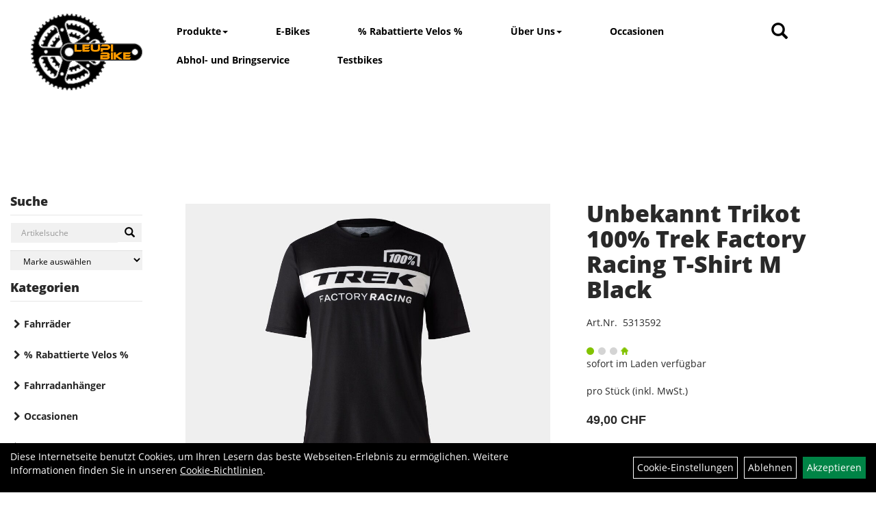

--- FILE ---
content_type: text/html; charset=utf-8
request_url: https://www.leupibike.ch/Unbekannt_Trikot_100_Trek_Factory_Racing_T-Shirt_M_Black.html
body_size: 6955
content:
<!DOCTYPE html>
<html xmlns="http://www.w3.org/1999/xhtml" xml:lang="de_DE">
<head>
	
	<link rel="apple-touch-icon-precomposed" href="layout/leupi_bike_portrait/img/app_icon_180x180.png" />
	<meta name="msapplication-TileImage" content="layout/leupi_bike_portrait/img/app_icon_270x270.png" />

	<title>Unbekannt Trikot 100% Trek Factory Racing T-Shirt M Black - LEUPI BIKE GmbH</title>
	<link rel="icon" href="layout/leupi_bike_portrait/favicon.ico" type="image/vnd.microsoft.icon">
	<meta http-equiv="X-UA-Compatible" content="IE=edge">
    <meta name="viewport" content="width=device-width, initial-scale=1">
	<base href="https://www.leupibike.ch/" />
	<link rel="canonical" href="https://www.leupibike.ch/_Trikot_100_Trek_Factory_Racing_T-Shirt_M_Black.html">	
	<meta http-equiv="content-type" content="text/html; charset=utf-8" />
	<meta name="author" content="LEUPI BIKE GmbH" />
	<meta name="publisher" content="LEUPI BIKE GmbH" />
	<meta name="copyright" content="LEUPI BIKE GmbH Copyright" />
	<meta name="keywords" content="Unbekannt, Trikot, 100%, Trek, Factory, Racing, T-Shirt, M, Black" />
	<meta name="description" content="Unbekannt Trikot 100% Trek Factory Racing T-Shirt M Black - T-Shirt aus der Profiteam-Kollektion, entwickelt für die Fahrer:innen des Trek Factory Ra" />
	<meta name="page-topic" content="Unbekannt Trikot 100% Trek Factory Racing T-Shirt M Black - T-Shirt aus der Profiteam-Kollektion, entwickelt für die Fahrer:innen des Trek Factory Ra" />
	<meta name="abstract" content="Unbekannt Trikot 100% Trek Factory Racing T-Shirt M Black - T-Shirt aus der Profiteam-Kollektion, entwickelt für die Fahrer:innen des Trek Factory Ra" />
	<meta name="classification" content="Unbekannt Trikot 100% Trek Factory Racing T-Shirt M Black - T-Shirt aus der Profiteam-Kollektion, entwickelt für die Fahrer:innen des Trek Factory Ra" />
	<meta name="audience" content="Alle" />
	<meta name="page-type" content="Homepage" />
	<meta name="robots" content="INDEX,FOLLOW" />	<meta http-equiv="expires" content="86400" /> <!-- 1 Tag -->
	<meta http-equiv="pragma" content="no-cache" />
	<meta http-equiv="cache-control" content="no-cache" />
	<meta http-equiv="Last-Modified" content="Wed, 21 Jan 2026 20:25:51 CET" /> <!-- heute -->
	<meta http-equiv="Content-language" content="de" />
		<link rel="stylesheet" type="text/css" href="layout/leupi_bike_portrait/css/bootstrap-3.3.6-dist/css/bootstrap.css" />
	<link rel="stylesheet" type="text/css" href="layout/leupi_bike_portrait/css/font-awesome-4.7.0/css/font-awesome.min.css" />
	<link rel="stylesheet" type="text/css" href="layout/leupi_bike_portrait/css/style.css" />
	<link rel="stylesheet" type="text/css" href="layout/leupi_bike_portrait/js/jquery-simplyscroll-2.0.05/jquery.simplyscroll.css" />
	<link rel="stylesheet" type="text/css" href="layout/leupi_bike_portrait/js/camera/css/camera.css" />
	 
	<link rel="shortcut icon" href="layout/leupi_bike_portrait/favicon.ico" type="image/x-icon" />
	<!--<link rel="stylesheet" type="text/css" href="js/fancybox/jquery.fancybox-1.3.4.css" media="screen" />-->


	<!--<link rel="stylesheet" type="text/css" href="bx_styles/bx_styles.css" />-->
	<!-- bxSlider CSS file -->
	<!--<link href="js/bxSlider_4.1.2/jquery.bxslider.css" rel="stylesheet" />
	<link href="css/style.css" rel="stylesheet" type="text/css" />-->

	<!-- HTML5 Shim and Respond.js IE8 support of HTML5 elements and media queries -->
	<!-- WARNING: Respond.js doesn't work if you view the page via file:// -->
	<!--[if lt IE 9]>
	  <script src="js/html5shiv.js"></script>
	  <script src="js/respond.min.js"></script>
	<![endif]-->
	<link rel="stylesheet" type="text/css" href="layout/leupi_bike_portrait/css/artikel.css" />
<link rel="stylesheet" type="text/css" href="layout/leupi_bike_portrait/js/fancybox-2.1.5/source/jquery.fancybox.css" />

	
</head>
<body>
	<div id="message"></div>
	<a href="#" class="backToTop"><i class="fa fa-chevron-up" aria-hidden="true"></i></a>
	<div class="modal fade" id="myModal">
	  <div class="modal-dialog modal-xlg">
		<div class="modal-content">
		  <div class="modal-header">
			<button type="button" class="close" data-dismiss="modal" aria-label="Schließen">&times;</button>
			<h4 class="modal-title"></h4>
		  </div>
		  <div class="modal-body clearfix">
		  </div>
		  <div class="modal-footer">
			<button type="button" class="btn btn-default" data-dismiss="modal">Close</button>
		  </div>
		</div><!-- /.modal-content -->
	  </div><!-- /.modal-dialog -->
	</div><!-- /.modal -->
	
<div class="container-fluid p0 row-offcanvas row-offcanvas-left">
	<div class="col-xs-12 p0" id="allaround">
		<div id="headerdiv" class="col-xs-12 pt20 pb20">
			<div id="headerlogo" class="pull-left col-xs-12 col-sm-5 col-md-4 col-lg-2">
				<a href="./" title="LEUPI BIKE GmbH">
					<img class="img-responsive" src="layout/leupi_bike_portrait/img/logo_leupi_bike.png" title="LEUPI BIKE GmbH" alt="LEUPI BIKE GmbH" />
				</a>
			</div>
			
			<div class=" col-xs-12 col-sm-5 col-md-3 col-lg-2 pull-right moreBox">
				<div class="visible-xs pull-left mt5">
					<!--<button type="button" id="toggleCanvasBtn" class="navbar-toggle btn btn-default pull-right collapsed" data-toggle="collapse" data-target="#collapsable-2">--><!--#collapsable-2,.navigation_unterkategorien_1-->
					<button type="button" id="toggleCanvasBtn" class="navbar-toggle btn btn-default pull-right collapsed" data-toggle="offcanvas" data-target="#sidebar"><!--#collapsable-2,.navigation_unterkategorien_1-->
						<span class="sr-only">Toggle navigation</span>
						<span class="icon-bar"></span>
						<span class="icon-bar"></span>
						<span class="icon-bar"></span>
					</button>
				</div>
				<div class="hidden-xs suchenBox">
					<a href="suche.php" name="Artikelsuche" aria-label="Artikelsuche"><span class="glyphicon glyphicon-search"></span></a>
					<div class="wrapper">
						<div class="dropdown">
							<div id="schnellsuche" class="col-xs-12 nopadding">
								
<div id="schnellsuche" class="col-xs-12 nopadding">
	<form method="get" action="suche.php" id="searchForm" accept-charset="UTF-8">
	<div class="input-group">
		<input value="" id="suchfeld" class="form-control" name="suchbegriff" type="text" placeholder="Artikelsuche" onfocus="this.form.suchbegriff.value = '';" />
		<span class="input-group-btn" >
			<button class="btn btn-default" type="button" onclick="submit();"><span class="glyphicon glyphicon-search"></span></button>
		</span>	
		<input name="beschr" value="1" type="hidden" />
	</div>
	</form>
	<div class="searchPreview col-xs-12 thumbnail"></div>
</div>							</div>
						</div>
					</div>
				</div>
				
												
								<div class="visible-xs col-xs-12 suchenboxXS p0">
					
<div id="schnellsuche" class="col-xs-12 nopadding">
	<form method="get" action="suche.php" id="searchForm" accept-charset="UTF-8">
	<div class="input-group">
		<input value="" id="suchfeld" class="form-control" name="suchbegriff" type="text" placeholder="Artikelsuche" onfocus="this.form.suchbegriff.value = '';" />
		<span class="input-group-btn" >
			<button class="btn btn-default" type="button" onclick="submit();"><span class="glyphicon glyphicon-search"></span></button>
		</span>	
		<input name="beschr" value="1" type="hidden" />
	</div>
	</form>
	<div class="searchPreview col-xs-12 thumbnail"></div>
</div>				</div>
			</div>
			<div class="col-xs-12 col-lg-8 p0">
				<div class="hidden-xs collapse navbar-collapse mt5" id="mdMainNav">
					<ul class="ul1 nav navbar-nav" role="list"><li class="dropdown cmsLink1 ">
									<a class="dropdown-toggle " data-toggle="dropdown"  href="" title="Produkte">Produkte<span class="caret"></span></a>
									<ul class="dropdown-menu cmsSubUl1" role="list"><li class=" ">
														<a class="" href="Fahrräder.html" title="Fahrräder">Fahrräder</a>
														</li><li class=" ">
														<a class="" href="_Rabattierte_Velos_.html" title="%Rabattierte Velos%">%Rabattierte Velos%</a>
														</li><li class=" ">
														<a class="" href="Occasionen.html" title="Occasionen">Occasionen</a>
														</li><li class=" ">
														<a class="" href="Fahrradanhänger.html" title="Fahrradanhänger">Fahrradanhänger</a>
														</li><li class=" ">
														<a class="" href="Fahrradzubehör.html" title="Fahrradzubehör">Fahrradzubehör</a>
														</li><li class=" ">
														<a class="" href="Fahrradteile.html" title="Fahrradteile">Fahrradteile</a>
														</li><li class=" ">
														<a class="" href="Bekleidung.html" title="Bekleidung">Bekleidung</a>
														</li></ul></li><li class="cmsLink1 ">
									<a class="" href="Fahrräder/E-Bikes.html" title="E-Bikes">E-Bikes</a>
									</li><li class="cmsLink1 ">
									<a class="" href="_Rabattierte_Velos_.html" title="% Rabattierte Velos %">% Rabattierte Velos %</a>
									</li><li class="dropdown cmsLink1 ">
									<a class="dropdown-toggle " data-toggle="dropdown"  href="" title="Über Uns">Über Uns<span class="caret"></span></a>
									<ul class="dropdown-menu cmsSubUl1" role="list"><li class="cmsSubLi1 ">
														<a class="cmsSubLink" href="https://www.leupibike.ch/Geschichte" title="Geschichte">Geschichte</a>
														</li><li class="cmsSubLi1 ">
														<a class="cmsSubLink" href="https://www.leupibike.ch/Unser_Team" title="Team">Team</a>
														</li><li class="cmsSubLi1 ">
														<a class="cmsSubLink" href="https://www.leupibike.ch/Öffnungszeiten" title="Öffnungszeiten">Öffnungszeiten</a>
														</li><li class="cmsSubLi1 ">
														<a class="" href="https://www.leupibike.ch/anfahrt.php" title="Anfahrt">Anfahrt</a>
														</li><li class="cmsSubLi1 ">
														<a class="" href="https://www.leupibike.ch/impressum.php" title="Impressum">Impressum</a>
														</li></ul></li><li class="cmsLink1 ">
									<a class="" href="Occasionen.html" title="Occasionen">Occasionen</a>
									</li><li class="cmsLink1 ">
									<a class="" href="https://www.leupibike.ch/Abhol-_und_Bringservice_vom_November_2025_-_Februar_2026" title="Abhol- und Bringservice">Abhol- und Bringservice</a>
									</li><li class="cmsLink1 ">
									<a class="" href="https://www.leupibike.ch/Testbikes_2025" title="Testbikes">Testbikes</a>
									</li></ul>				</div>
			</div>
		</div>
				
		
				<div id="maindiv" class="col-xs-12 mt120">
			<div id="navidiv" class="hidden-xs col-sm-4 col-md-3 col-lg-2 pl0">
				<span class="sideBarTitle">Suche</span>
				<div id="headersucher" class="col-xs-12">
					
<div id="schnellsuche" class="col-xs-12 nopadding">
	<form method="get" action="suche.php" id="searchForm" accept-charset="UTF-8">
	<div class="input-group">
		<input value="" id="suchfeld" class="form-control" name="suchbegriff" type="text" placeholder="Artikelsuche" onfocus="this.form.suchbegriff.value = '';" />
		<span class="input-group-btn" >
			<button class="btn btn-default" type="button" onclick="submit();"><span class="glyphicon glyphicon-search"></span></button>
		</span>	
		<input name="beschr" value="1" type="hidden" />
	</div>
	</form>
	<div class="searchPreview col-xs-12 thumbnail"></div>
</div>					
<div id="markendiv" class="boxstyle hidden-xs col-xs-12 p0">
<form method="get" action="hersteller.php" id="herstellerform">
<select aria-label="Marke auswählen" name="hersteller" onchange="if (this.value!=''){this.form.submit()}" class="form-control">
			<option value="">	Marke auswählen</option>
			<option value="Alpina">	Alpina	</option><option value="Basil">	Basil	</option><option value="Bell">	Bell	</option><option value="Bergamont%20">	Bergamont 	</option><option value="Bergstrom">	Bergstrom	</option><option value="Bontrager">	Bontrager	</option><option value="Cresta">	Cresta	</option><option value="Cube">	Cube	</option><option value="Diamant">	Diamant	</option><option value="Ducati%20">	Ducati 	</option><option value="Endura">	Endura	</option><option value="Ergotec">	Ergotec	</option><option value="Evoc">	Evoc	</option><option value="Flyer%20">	Flyer 	</option><option value="Fox">	Fox	</option><option value="Giro%20">	Giro 	</option><option value="KLICKfix">	KLICKfix	</option><option value="Orbea">	Orbea	</option><option value="Ortlieb">	Ortlieb	</option><option value="Pearl%20iZUMi">	Pearl iZUMi	</option><option value="Pirelli">	Pirelli	</option><option value="Pletscher">	Pletscher	</option><option value="Puky">	Puky	</option><option value="RaceFace">	RaceFace	</option><option value="Racktime">	Racktime	</option><option value="Rapha">	Rapha	</option><option value="Santini">	Santini	</option><option value="Shimano">	Shimano	</option><option value="Sigma">	Sigma	</option><option value="SKS">	SKS	</option><option value="Thule">	Thule	</option><option value="Tow%20Whee">	Tow Whee	</option><option value="Trek">	Trek	</option><option value="Unbekannt">	Unbekannt	</option><option value="Zefal">	Zefal	</option>
			</select>
</form>
</div>				</div>
				<span class="sideBarTitle">Kategorien</span>
				<ul class="col-xs-12 nav navbar-stacked Navi_mainkat"><li class="NaviItem_mainkat "><a class="mainlink" href="Fahrräder.html" title="Fahrräder - LEUPI BIKE GmbH">Fahrräder</a></li><li class="NaviItem_mainkat "><a class="mainlink" href="_Rabattierte_Velos_.html" title="% Rabattierte Velos % - LEUPI BIKE GmbH">% Rabattierte Velos %</a></li><li class="NaviItem_mainkat "><a class="mainlink" href="Fahrradanhänger.html" title="Fahrradanhänger - LEUPI BIKE GmbH">Fahrradanhänger</a></li><li class="NaviItem_mainkat "><a class="mainlink" href="Occasionen.html" title="Occasionen - LEUPI BIKE GmbH">Occasionen</a></li><li class="NaviItem_mainkat "><a class="mainlink" href="Fahrradzubehör.html" title="Fahrradzubehör - LEUPI BIKE GmbH">Fahrradzubehör</a></li><li class="NaviItem_mainkat "><a class="mainlink" href="Fahrradteile.html" title="Fahrradteile - LEUPI BIKE GmbH">Fahrradteile</a></li><li class="NaviItem_mainkatSelected "><a class="mainlinkselected" href="Bekleidung.html" title="Bekleidung - LEUPI BIKE GmbH">Bekleidung</a><ul class="Navi_subkat_1"><li class="NaviItem_subkat_1"><a class="" href="Bekleidung/Brillen.html" title="Brillen - LEUPI BIKE GmbH">Brillen</a></li><li class="NaviItem_subkat_1"><a class="" href="Bekleidung/Helme___Zubehör.html" title="Helme & Zubehör - LEUPI BIKE GmbH">Helme & Zubehör</a></li><li class="NaviItem_subkat_1"><a class="" href="Bekleidung/Shorts.html" title="Shorts - LEUPI BIKE GmbH">Shorts</a></li><li class="NaviItem_subkat_1"><a class="" href="Bekleidung/Hosen.html" title="Hosen - LEUPI BIKE GmbH">Hosen</a></li><li class="NaviItem_subkat_1"><a class="" href="Bekleidung/Jacken.html" title="Jacken - LEUPI BIKE GmbH">Jacken</a></li><li class="active NaviItem_subkatSelected_1"><a class="active selected_1" href="Bekleidung/Jerseys_Shirts.html" title="Jerseys & Shirts - LEUPI BIKE GmbH">Jerseys & Shirts</a><ul class="Navi_subkat_2"><li class="NaviItem_subkat_2"><a class="" href="Bekleidung/Jerseys_Shirts/Damen.html" title="Damen - LEUPI BIKE GmbH">Damen</a></li><li class="active NaviItem_subkatSelected_2"><a class="active selected_2 selectedKategorie" href="Bekleidung/Jerseys_Shirts/Herren.html" title="Herren - LEUPI BIKE GmbH">Herren</a></li></ul></li><li class="NaviItem_subkat_1"><a class="" href="Bekleidung/Kopfbedeckungen.html" title="Kopfbedeckungen - LEUPI BIKE GmbH">Kopfbedeckungen</a></li><li class="NaviItem_subkat_1"><a class="" href="Bekleidung/Schuhe.html" title="Schuhe - LEUPI BIKE GmbH">Schuhe</a></li><li class="NaviItem_subkat_1"><a class="" href="Bekleidung/Protektoren.html" title="Protektoren - LEUPI BIKE GmbH">Protektoren</a></li><li class="NaviItem_subkat_1"><a class="" href="Bekleidung/Freizeitbekleidung.html" title="Freizeitbekleidung - LEUPI BIKE GmbH">Freizeitbekleidung</a></li><li class="NaviItem_subkat_1"><a class="" href="Bekleidung/Trikots.html" title="Trikots - LEUPI BIKE GmbH">Trikots</a></li></ul></li></ul>			</div>
			
			<div id="inhaltdivstart" class="col-xs-12 col-sm-8 col-md-9 col-lg-10 p0">
					
				
<div id="artikel_inhalt" class="col-xs-12">
										
		<!--<h1 class="title"><a href="Bekleidung/Jerseys_Shirts/Herren.html">Herren</a></h1>-->
	
				
	
<div class="artikeldetaildiv col-xs-12 col-sm-12 col-md-12">
	
	<div class="artikeldetaildiv_top mt30 col-xs-12 nopadding thumbnail ">
		
		<div class="artikeldetaildiv_top_left col-xs-12 col-md-6 col-lg-7 thumbnail">
			<div class="col-xs-12">
				<a class="lightbox fancybox.image" href="getimage.php?artikelid=69425-5313592&size=xl&image=1" title="Unbekannt Trikot 100% Trek Factory Racing T-Shirt M Black">
					<img src="getimage.php?artikelid=69425-5313592&size=xl&image=1" title="Unbekannt Trikot 100% Trek Factory Racing T-Shirt M Black" alt="Unbekannt Trikot 100% Trek Factory Racing T-Shirt M Black" onError="this.onerror=null;this.src='layout/'leupi_bike_portrait/img/keinbild_1.jpg'"/>
				</a>
			</div>
			
			<div class="col-xs-12">
				<div class="minibilder col-xs-12 nopadding">
							
				
								
					
				
								
					
				
								
									
						<a class="lightbox fancybox.image" href="getimage.php?artikelid=69425-5313592&size=xl&image=2" title="Unbekannt Trikot 100% Trek Factory Racing T-Shirt M Black">
							<img src="getimage.php?artikelid=69425-5313592&size=m&image=2" title="Unbekannt Trikot 100% Trek Factory Racing T-Shirt M Black" alt="Unbekannt Trikot 100% Trek Factory Racing T-Shirt M Black" onError="this.onerror=null;this.src='layout/'leupi_bike_portrait/img/keinbild_1.jpg'" />
						</a>
					
				
				
								
					
				
				
				
			
				
			
			

				</div>
				<br />
				<div class="artikelhersteller text-center col-xs-12 nopadding"></div>
			</div>
			
		</div>
		<div class="col-xs-12 col-md-6 col-lg-5">
			<div class="artikeldetaildiv_top_right col-xs-12">
				<div class="productNewReduced"></div>
				<div id="msg69425-5313592"></div>
				<h1><a class="artikellink" href="_Trikot_100_Trek_Factory_Racing_T-Shirt_M_Black.html" title="Unbekannt Trikot 100% Trek Factory Racing T-Shirt M Black - LEUPI BIKE GmbH">Unbekannt Trikot 100% Trek Factory Racing T-Shirt M Black</a></h1>
				<span>Art.Nr.&nbsp; 5313592</span><br /><br />
				<div class="artikelampel col-xs-12 p0 mb20"><img src="https://www.leupibike.ch/layout/leupi_bike_portrait/img/ampel_haus.png" title="sofort im Laden verfügbar
" alt="sofort im Laden verfügbar
" /><br />	sofort im Laden verfügbar<br /></div>
				<br /><br />
				 pro Stück 
				(inkl. MwSt.)
				<br />
				<span class="siesparen"></span><br />				
				<span class="preisanzeige">49,00 CHF</span>
				
				<br />
				<form method="POST" action="/routing.php" id="artikel69425-5313592" class="mt20 p0 col-xs-12">
					<div class="warenkorbmenge input-group">
						
						
					</div>	
					<input name="kundenid" value="" type="hidden">
					<input name="artikel_id" value="69425-5313592" type="hidden">
				</form>
			</div>
		</div>
		
	</div>
	<div class="tab-content col-xs-12 pl30 pr30 pb30 pt15">
		<ul class="nav nav-tabs" role="tablist" id="tabs">
	  		<li class="active"><a href="#Produktdetails">Produktdetails</a></li>
			
			
			
			
		</ul>
		<div id="Produktdetails" class="tab-pane fade active in clearfix">
			Farbe: BLACK<br /><br />
			Größe: M<br /><br />T-Shirt aus der Profiteam-Kollektion, entwickelt für die Fahrer:innen des Trek Factory Racing Downhill Teams.<br />- Feuchtigkeitsabführendes Performance-Trikot<br />- Schnell trocknendes Gewebe trocknet bis zu 4x schneller als reine Baumwolle<br />- Weiche Siebdruckgrafik<br />- Körpernaher Schnitt<br /><br />- Materialtyp: Strick<br />- Fasergehalt: 100% Polyester<br />
			
			
			
			
			<div class="hidden">
				<script type="application/ld+json">
            {"@context":"https:\/\/schema.org","@type":"Product","category":"Herren","sku":"5313592","gtin":"601842895276","name":"Unbekannt Trikot 100% Trek Factory Racing T-Shirt M Black","description":"T-Shirt aus der Profiteam-Kollektion, entwickelt f&uuml;r die Fahrer:innen des Trek Factory Racing Downhill Teams.- Feuchtigkeitsabf&uuml;hrendes Performance-Trikot- Schnell trocknendes Gewebe trocknet bis zu 4x schneller als reine Baumwolle- Weiche Siebdruckgrafik- K&ouml;rpernaher Schnitt- Materialtyp: Strick- Fasergehalt: 100% Polyester","color":"BLACK","brand":"Trek","offers":{"@type":"offer","availability":"https:\/\/schema.org\/InStock","price":"49.00","priceCurrency":"CHF","priceValidUntil":"2026-01-22","url":"https:\/\/www.leupibike.ch\/_Trikot_100_Trek_Factory_Racing_T-Shirt_M_Black.html"},"image":{"@type":"ImageObject","contentUrl":"https:\/\/www.leupibike.ch\/getimage.php?artikelid=69425-5313592&size=xl&image=1","name":"Unbekannt Trikot 100% Trek Factory Racing T-Shirt M Black ,Trek"}}
        </script>
			</div>
		</div>
		
		
		
		
	</div>
	
</div>
								
				</div>
			</div><!-- ENDE INHALT-->
		</div><!-- EDNE Maindiv -->	
		<div id="footer" class="col-xs-12 col-md-12">
			<div class="col-xs-12 col-lg-10 col-lg-offset-1 p0">				
				<div class="socialmediaLinks">
					<div><a href="https://de-de.facebook.com/pg/LEUPI-BIKE-GmbH-199319030646956/posts/" target="_blank"><img alt="" src="/userfiles/image/Logo/facebook.png" style="width: 100px;" /></a><a href="https://www.instagram.com/leupibike/" target="_blank"><img alt="" src="/userfiles/Instagram_Icon_grau.png" style="width: 100px;" /></a></div>
				</div>
				<hr class="col-xs-12 clearfix p0" />
				<div class="col-xs-12 col-lg-10 col-lg-offset-1 p0">	
					<div class="col-xs-12 col-sm-6 col-lg-3 mb30 kontaktBox">
						<span class="footer_heading">Kontakt</span>
						<span class="icon_home col-xs-12 p0">
							LEUPI BIKE GmbH<br />
							Im Dorf 18<br />
							8752 Näfels						</span>
						<br />
						<span class="icon_telefon col-xs-12 p0">055 612 01 04</span>
						<span class="icon_fax col-xs-12 p0"></span>
						<span class="icon_mail col-xs-12 p0">info@leupibike.ch</span>
						<br />
						<strong>Montag </strong><br />
geschlossen<br />
<strong>Dienstag - Freitag</strong><br />
08:00 - 12:00 Uhr&nbsp;<br />
13:30 - 18:30 Uhr<br />
<strong>Samstag</strong><br />
08:00 - 12:00 Uhr					</div>
					<div class="col-xs-12 col-sm-6 col-lg-3 mb30">
						<span class="footer_heading">Produkte</span>
						<ul class="navigation_hauptkategorien nav nav-stacked"><li class="navigation_hauptkategorien_li "><a class="mainlink" href="Fahrräder.html" title="Fahrräder - LEUPI BIKE GmbH">Fahrräder</a></li><li class="navigation_hauptkategorien_li "><a class="mainlink" href="_Rabattierte_Velos_.html" title="% Rabattierte Velos % - LEUPI BIKE GmbH">% Rabattierte Velos %</a></li><li class="navigation_hauptkategorien_li "><a class="mainlink" href="Fahrradanhänger.html" title="Fahrradanhänger - LEUPI BIKE GmbH">Fahrradanhänger</a></li><li class="navigation_hauptkategorien_li "><a class="mainlink" href="Occasionen.html" title="Occasionen - LEUPI BIKE GmbH">Occasionen</a></li><li class="navigation_hauptkategorien_li "><a class="mainlink" href="Fahrradzubehör.html" title="Fahrradzubehör - LEUPI BIKE GmbH">Fahrradzubehör</a></li><li class="navigation_hauptkategorien_li "><a class="mainlink" href="Fahrradteile.html" title="Fahrradteile - LEUPI BIKE GmbH">Fahrradteile</a></li><li class="navigation_hauptkategorien_liSelected "><a class="mainlinkselected" href="Bekleidung.html" title="Bekleidung - LEUPI BIKE GmbH">Bekleidung</a></li></ul>					</div>
					
					<div class="col-xs-12 col-sm-6 col-lg-3 mb30">
						<span class="footer_heading">Unser Unternehmen</span>
						<ul class="ul14 nav nav-stacked col-xs-12" role="list"><li class="cmsLink14 ">
									<a class="" href="https://www.leupibike.ch/kontakt.php" title="Kontakt">Kontakt</a>
									</li><li class="cmsLink14 ">
									<a class="" href="https://www.leupibike.ch/datenschutz.php" title="Datenschutz">Datenschutz</a>
									</li><li class="cmsLink14 ">
									<a class="" href="https://www.leupibike.ch/agb.php" title="AGB">AGB</a>
									</li><li class="cmsLink14 ">
									<a class="" href="https://www.leupibike.ch/batterieentsorgung.php" title="Batterieentsorgung">Batterieentsorgung</a>
									</li><li class="cmsLink14 ">
									<a class="" href="https://www.leupibike.ch/impressum.php" title="Impressum">Impressum</a>
									</li></ul>					</div>
					<div class="col-xs-12 col-sm-6 col-lg-3 mb30">
						<span class="footer_heading">Ihr Einkauf</span>
						<ul class="ul12 nav nav-stacked col-xs-12" role="list"><li class="cmsLink12 ">
									<a class="" href="https://www.leupibike.ch/sonderangebote.php" title="Top Artikel">Top Artikel</a>
									</li></ul>					</div>
				</div>
				<hr class="col-xs-12 clearfix p0" />
				<div class="col-xs-12 p0">
					<div class="col-xs-12 col-sm-6 col-lg-6 mb30 pr30">
						<div class="pull-right">
												</div>
					</div>
					<div class="col-xs-12 col-sm-6 col-lg-6 zm mb30 pl30">
											</div>
				</div>
				<hr class="col-xs-12 clearfix p0" />
			</div>
		</div>
	</div>
	<div class="col-xs-6 col-sm-3 hidden-sm hidden-md hidden-lg sidebar-offcanvas p0" id="sidebar">
		<div class="col-xs-12 p0">
		<ul class="ul1 nav navbar-nav" role="list"><li class="dropdown cmsLink1 ">
									<a class="dropdown-toggle " data-toggle="dropdown"  href="" title="Produkte">Produkte<span class="caret"></span></a>
									<ul class="dropdown-menu cmsSubUl1" role="list"><li class=" ">
														<a class="" href="Fahrräder.html" title="Fahrräder">Fahrräder</a>
														</li><li class=" ">
														<a class="" href="_Rabattierte_Velos_.html" title="%Rabattierte Velos%">%Rabattierte Velos%</a>
														</li><li class=" ">
														<a class="" href="Occasionen.html" title="Occasionen">Occasionen</a>
														</li><li class=" ">
														<a class="" href="Fahrradanhänger.html" title="Fahrradanhänger">Fahrradanhänger</a>
														</li><li class=" ">
														<a class="" href="Fahrradzubehör.html" title="Fahrradzubehör">Fahrradzubehör</a>
														</li><li class=" ">
														<a class="" href="Fahrradteile.html" title="Fahrradteile">Fahrradteile</a>
														</li><li class=" ">
														<a class="" href="Bekleidung.html" title="Bekleidung">Bekleidung</a>
														</li></ul></li><li class="cmsLink1 ">
									<a class="" href="Fahrräder/E-Bikes.html" title="E-Bikes">E-Bikes</a>
									</li><li class="cmsLink1 ">
									<a class="" href="_Rabattierte_Velos_.html" title="% Rabattierte Velos %">% Rabattierte Velos %</a>
									</li><li class="dropdown cmsLink1 ">
									<a class="dropdown-toggle " data-toggle="dropdown"  href="" title="Über Uns">Über Uns<span class="caret"></span></a>
									<ul class="dropdown-menu cmsSubUl1" role="list"><li class="cmsSubLi1 ">
														<a class="cmsSubLink" href="https://www.leupibike.ch/Geschichte" title="Geschichte">Geschichte</a>
														</li><li class="cmsSubLi1 ">
														<a class="cmsSubLink" href="https://www.leupibike.ch/Unser_Team" title="Team">Team</a>
														</li><li class="cmsSubLi1 ">
														<a class="cmsSubLink" href="https://www.leupibike.ch/Öffnungszeiten" title="Öffnungszeiten">Öffnungszeiten</a>
														</li><li class="cmsSubLi1 ">
														<a class="" href="https://www.leupibike.ch/anfahrt.php" title="Anfahrt">Anfahrt</a>
														</li><li class="cmsSubLi1 ">
														<a class="" href="https://www.leupibike.ch/impressum.php" title="Impressum">Impressum</a>
														</li></ul></li><li class="cmsLink1 ">
									<a class="" href="Occasionen.html" title="Occasionen">Occasionen</a>
									</li><li class="cmsLink1 ">
									<a class="" href="https://www.leupibike.ch/Abhol-_und_Bringservice_vom_November_2025_-_Februar_2026" title="Abhol- und Bringservice">Abhol- und Bringservice</a>
									</li><li class="cmsLink1 ">
									<a class="" href="https://www.leupibike.ch/Testbikes_2025" title="Testbikes">Testbikes</a>
									</li></ul>		</div>
		<div class="col-xs-12 p0">
			<ul class="col-xs-12 nav navbar-stacked Navi_mainkat"><li class="NaviItem_mainkat "><a class="mainlink" href="Fahrräder.html" title="Fahrräder - LEUPI BIKE GmbH">Fahrräder</a></li><li class="NaviItem_mainkat "><a class="mainlink" href="_Rabattierte_Velos_.html" title="% Rabattierte Velos % - LEUPI BIKE GmbH">% Rabattierte Velos %</a></li><li class="NaviItem_mainkat "><a class="mainlink" href="Fahrradanhänger.html" title="Fahrradanhänger - LEUPI BIKE GmbH">Fahrradanhänger</a></li><li class="NaviItem_mainkat "><a class="mainlink" href="Occasionen.html" title="Occasionen - LEUPI BIKE GmbH">Occasionen</a></li><li class="NaviItem_mainkat "><a class="mainlink" href="Fahrradzubehör.html" title="Fahrradzubehör - LEUPI BIKE GmbH">Fahrradzubehör</a></li><li class="NaviItem_mainkat "><a class="mainlink" href="Fahrradteile.html" title="Fahrradteile - LEUPI BIKE GmbH">Fahrradteile</a></li><li class="NaviItem_mainkatSelected "><a class="mainlinkselected" href="Bekleidung.html" title="Bekleidung - LEUPI BIKE GmbH">Bekleidung</a><ul class="Navi_subkat_1"><li class="NaviItem_subkat_1"><a class="" href="Bekleidung/Brillen.html" title="Brillen - LEUPI BIKE GmbH">Brillen</a></li><li class="NaviItem_subkat_1"><a class="" href="Bekleidung/Helme___Zubehör.html" title="Helme & Zubehör - LEUPI BIKE GmbH">Helme & Zubehör</a></li><li class="NaviItem_subkat_1"><a class="" href="Bekleidung/Shorts.html" title="Shorts - LEUPI BIKE GmbH">Shorts</a></li><li class="NaviItem_subkat_1"><a class="" href="Bekleidung/Hosen.html" title="Hosen - LEUPI BIKE GmbH">Hosen</a></li><li class="NaviItem_subkat_1"><a class="" href="Bekleidung/Jacken.html" title="Jacken - LEUPI BIKE GmbH">Jacken</a></li><li class="active NaviItem_subkatSelected_1"><a class="active selected_1" href="Bekleidung/Jerseys_Shirts.html" title="Jerseys & Shirts - LEUPI BIKE GmbH">Jerseys & Shirts</a><ul class="Navi_subkat_2"><li class="NaviItem_subkat_2"><a class="" href="Bekleidung/Jerseys_Shirts/Damen.html" title="Damen - LEUPI BIKE GmbH">Damen</a></li><li class="active NaviItem_subkatSelected_2"><a class="active selected_2 selectedKategorie" href="Bekleidung/Jerseys_Shirts/Herren.html" title="Herren - LEUPI BIKE GmbH">Herren</a></li></ul></li><li class="NaviItem_subkat_1"><a class="" href="Bekleidung/Kopfbedeckungen.html" title="Kopfbedeckungen - LEUPI BIKE GmbH">Kopfbedeckungen</a></li><li class="NaviItem_subkat_1"><a class="" href="Bekleidung/Schuhe.html" title="Schuhe - LEUPI BIKE GmbH">Schuhe</a></li><li class="NaviItem_subkat_1"><a class="" href="Bekleidung/Protektoren.html" title="Protektoren - LEUPI BIKE GmbH">Protektoren</a></li><li class="NaviItem_subkat_1"><a class="" href="Bekleidung/Freizeitbekleidung.html" title="Freizeitbekleidung - LEUPI BIKE GmbH">Freizeitbekleidung</a></li><li class="NaviItem_subkat_1"><a class="" href="Bekleidung/Trikots.html" title="Trikots - LEUPI BIKE GmbH">Trikots</a></li></ul></li></ul>		</div>
	</div>
</div>		
	<script type="text/javascript">
		var baseURL		= 'https://www.leupibike.ch/';
	</script>
			<script src="layout/leupi_bike_portrait/js/cc.min.js" >
	
	</script>	
	<script type="text/javascript" src="layout/leupi_bike_portrait/js/jquery-1.11.3.min.js"></script>
	<script type="text/javascript" src="layout/leupi_bike_portrait/js/jquery-ui.easing-only.min.js"></script>
	<script type="text/javascript" src="layout/leupi_bike_portrait/css/bootstrap-3.3.6-dist/js/bootstrap.min.js"></script>
	<script type="text/javascript" src="layout/leupi_bike_portrait/js/jquery-simplyscroll-2.0.05/jquery.simplyscroll.min.js"></script>
	<!--<script type="text/javascript" src="layout/leupi_bike_portrait/js/news/jqNewsV2.0.js"></script>-->	
	<script src="layout/leupi_bike_portrait/js/camera/scripts/jquery.easing.1.3.js"></script>
	<script src="layout/leupi_bike_portrait/js/camera/scripts/jquery.mobile.customized.min.js"></script>	
	<script src="layout/leupi_bike_portrait/js/camera/scripts/camera.min.js"></script>


	<script type="text/javascript" src="layout/leupi_bike_portrait/js/main.js"></script>
<script type="text/javascript" src="layout/leupi_bike_portrait/js/fancybox-2.1.5/source/jquery.fancybox.pack.js"></script>
<script type="text/javascript">
	$(document).ready(function(){
		if ($('a.lightbox').fancybox !== undefined){
			$('a.lightbox').fancybox({
				'transitionIn'		: 'elastic',
				'transitionOut'		: 'elastic',
				'titlePosition' 	: 'outside',
				'type'				: 'image', 
				'titleFormat'		: function(title, currentArray, currentIndex, currentOpts) {
					return '<span id="fancybox-title-over">Image ' + (currentIndex + 1) + ' / ' + currentArray.length + (title.length ? ' &nbsp; ' + title : '') + '</span>';
				}
			});
		}	
		
	});
	
	function doAsk(id){
		json = $('#article_question').serializeArray();	
		if ($.trim($('input[name="question_name"]').val()) == ""){
			$('input[name="question_name"]').focus()
			showMsg("error", "Sie müssen Ihren Namen eingeben!");
		}else if ($.trim($('input[name="question_email"]').val()) == ""){
			$('input[name="question_email"]').focus();
			showMsg("error", "Sie müssen Ihre E-Mail-Adresse eingeben!");
		}else if ($.trim($('textarea[name="question"]').val()) == ""){
			$('textarea[name="question"]').focus()
			showMsg("error", "Sie müssen Ihre Frage eingeben!");
		}else{
			json.push({"name" : "artikelid", "value" : id});
			json.push({"name" : "action", "value" : "askquestion"});
			postIt(json, function(res){
				if (res.state == "success"){$('#article_question')[0].reset();}
			});
		}
	}
	
	function doCallback(id){
		json = $('#article_callback').serializeArray();	
		if ($.trim($('input[name="callback_name"]').val()) == ""){
			$('input[name="callback_name"]').focus()
			showMsg("error", "Sie müssen Ihren Namen eingeben!");
		}else if ($.trim($('input[name="callback_telefon"]').val()) == ""){
			$('input[name="callback_telefon"]').focus();
			showMsg("error", "Sie müssen Ihre Telefonnummer eingeben!");
		}else{
			json.push({"name" : "artikelid", "value" : id});
			json.push({"name" : "action", "value" : "getcallback"});
			postIt(json, function(res){
				if (res.state == "success"){$('#article_callback')[0].reset();}
			});
		}
	}
	
	function doTellaFriend(id){
		json = $('#article_tellafriend').serializeArray();	
		if ($.trim($('input[name="tellafriend_name_sender"]').val()) == ""){
			$('input[name="tellafriend_name_sender"]').focus()
			showMsg("error", "Sie müssen Ihren Namen eingeben!");
		}else if ($.trim($('input[name="tellafriend_email_sender"]').val()) == ""){
			$('input[name="tellafriend_email_sender"]').focus();
			showMsg("error", "Sie müssen Ihre E-Mail-Adresse eingeben!");
		}else if ($.trim($('input[name="tellafriend_name_adressat"]').val()) == ""){
			$('input[name="tellafriend_name_adressat"]').focus();
			showMsg("error", "Sie müssen den Namen Ihres Freundes eingeben!");
		}else if ($.trim($('input[name="tellafriend_email_adressat"]').val()) == ""){
			$('input[name="tellafriend_email_adressat"]').focus();
			showMsg("error", "Sie müssen die E-Mail-Adresse Ihres Freundes eingeben!");
		}else if ($.trim($('textarea[name="tellafriend_message"]').val()) == ""){
			$('textarea[name="tellafriend_message"]').focus();
			showMsg("error", "Sie müssen Ihre Nachricht eingeben!");
		}else{
			json.push({"name" : "artikelid", "value" : id});
			json.push({"name" : "action", "value" : "tellafriend"});
			postIt(json, function(res){
				if (res.state == "success"){$('#article_tellafriend')[0].reset();}
			});
		}
	}
</script>
		<div class="col-cs-12" id="cookie_information">
			<div class="col-xs-12 col-md-8" id="cookie_information_text">
				Diese Internetseite benutzt Cookies, um Ihren Lesern das beste Webseiten-Erlebnis zu ermöglichen. Weitere Informationen finden Sie in unseren <a href="https://www.leupibike.ch/cookie_policy.php">Cookie-Richtlinien</a>.
			</div>
			<div class="col-xs-12 col-md-4 text-right" id="cookie_information_link">
				<a href="cookie.php">Cookie-Einstellungen</a>
	<a href="javascript:denyCookies();">Ablehnen</a>
	<a class="accept_cookie_btn" href="javascript:acceptCookies();">Akzeptieren</a>
			</div>
		</div>
		

<script type="application/ld+json">
            {"@context":"https:\/\/schema.org","@type":"Organization","name":"LEUPI BIKE GmbH","url":"http:\/\/www.leupibike.ch","logo":"https:\/\/www.leupibike.ch\/layout\/leupi_bike_portrait\/img\/app_icon.png"}
        </script></body>
</html><script>
	document.addEventListener('DOMContentLoaded', function(ev){
		document.dispatchEvent(new CustomEvent('ems.show-artikel', {
			bubbles : true, 
			detail: false		}));
	})
</script><!-- Time: 0.43215084075928 --><!-- Time: 0.43215894699097 -->


--- FILE ---
content_type: text/css
request_url: https://www.leupibike.ch/layout/leupi_bike_portrait/css/style.css
body_size: 7197
content:
@font-face{font-family:'Open Sans';font-style:normal;font-weight:400;src:local('Open Sans'),local('OpenSans-Regular'),url(fonts/OpenSans-Regular.ttf) format('truetype')}@font-face{font-family:'Open Sans';font-style:normal;font-weight:600;src:local('Open Sans'),local('OpenSans-Bold'),url(fonts/OpenSans-Bold.ttf) format('truetype')}@font-face{font-family:'Open Sans';font-style:normal;font-weight:800;src:local('Open Sans'),local('OpenSans-ExtraBold'),url(fonts/OpenSans-ExtraBold.ttf) format('truetype')}._email_kunde_{display:none!important;}
body{
	font-family 	: 'Open Sans', Arial, Helvetica, sans-serif;
	color 			: #292929;
	background		: #ffffff;
	font-size  		: 14px;
}

.flex{
	display : flex;
	flex-direction: row;
	flex-wrap: wrap;
	align-items: stretch;
}
.flex .h100p{
	height : 100%;
}

.anyForm img{max-width : 100%;}
.anyForm label.required:after{
	content : "*";
	font-size : 14px;
	color : red;
	margin-left : 10px;
	line-height : 14px;
}
.anyForm input[type="checkbox"]{margin-left : 10px !important;}
.anyForm .text-content{margin-bottom : 10px !important;}
a{color : #000;}
a:hover{color : #303030;}
a.highlight{background : #DDDDDD; padding:2px 5px;}
img{max-width : 100%;}
#myModal{z-index:999999}
#myModal .modal-xlg{width : 1000px;max-width:100%;}
#message{position:fixed;top:0px;left:0px;right:0px; display:none;z-index:1999999;}
#message .alert{width:100%;}
#message .alert h4{margin:0px;}
#searchForm{margin : 0px;}
#maindiv{margin-bottom : 10px;}
.pt0,.p0	{padding-top 	: 0px;}
.pr0,.p0	{padding-right 	: 0px;}
.pb0,.p0	{padding-bottom : 0px;}
.pl0,.p0	{padding-left 	: 0px;}
.pt5,.p5	{padding-top 	: 5px;}
.pr5,.p5	{padding-right 	: 5px;}
.pb5,.p5	{padding-bottom : 5px;}
.pl5,.p5	{padding-left 	: 5px;}
.pt10,.p10	{padding-top 	: 10px;}
.pr10,.p10	{padding-right 	: 10px;}
.pb10,.p10	{padding-bottom : 10px;}
.pl10,.p10	{padding-left 	: 10px;}
.pt15,.p15	{padding-top 	: 15px;}
.pr15,.p15	{padding-right 	: 15px;}
.pb15,.p15	{padding-bottom : 15px;}
.pl15,.p15	{padding-left 	: 15px;}
.pt20,.p20	{padding-top 	: 20px;}
.pr20,.p20	{padding-right 	: 20px;}
.pb20,.p20	{padding-bottom : 20px;}
.pl20,.p20	{padding-left 	: 20px;}
.pt25,.p25	{padding-top 	: 25px;}
.pr25,.p25	{padding-right 	: 25px;}
.pb25,.p25	{padding-bottom : 25px;}
.pl25,.p25	{padding-left 	: 25px;}
.pt30,.p30	{padding-top 	: 30px;}
.pr30,.p30	{padding-right 	: 30px;}
.pb30,.p30	{padding-bottom : 30px;}
.pl30,.p30	{padding-left 	: 30px;}
.pt35,.p35	{padding-top 	: 35px;}
.pr35,.p35	{padding-right 	: 35px;}
.pb35,.p35	{padding-bottom : 35px;}
.pl35,.p35	{padding-left 	: 35px;}
.pt40,.p40	{padding-top 	: 40px;}
.pr40,.p40	{padding-right 	: 40px;}
.pb40,.p40	{padding-bottom : 40px;}
.pl40,.p40	{padding-left 	: 40px;}
.pt45,.p45	{padding-top 	: 45px;}
.pr45,.p45	{padding-right 	: 45px;}
.pb45,.p45	{padding-bottom : 45px;}
.pl45,.p45	{padding-left 	: 45px;}
.pt50,.p50	{padding-top 	: 50px;}
.pr50,.p50	{padding-right 	: 50px;}
.pb50,.p50	{padding-bottom : 50px;}
.pl50,.p50	{padding-left 	: 50px;}

.mt0,.m0	{margin-top 	: 0px;}
.mr0,.m0	{margin-right 	: 0px;}
.mb0,.m0	{margin-bottom : 0px;}
.ml0,.m0	{margin-left 	: 0px;}
.mt5,.m5	{margin-top 	: 5px;}
.mr5,.m5	{margin-right 	: 5px;}
.mb5,.m5	{margin-bottom : 5px;}
.ml5,.m5	{margin-left 	: 5px;}
.mt10,.m10	{margin-top 	: 10px;}
.mr10,.m10	{margin-right 	: 10px;}
.mb10,.m10	{margin-bottom : 10px;}
.ml10,.m10	{margin-left 	: 10px;}
.mt15,.m15	{margin-top 	: 15px;}
.mr15,.m15	{margin-right 	: 15px;}
.mb15,.m15	{margin-bottom : 15px;}
.ml15,.m15	{margin-left 	: 15px;}
.mt20,.m20	{margin-top 	: 20px;}
.mr20,.m20	{margin-right 	: 20px;}
.mb20,.m20	{margin-bottom : 20px;}
.ml20,.m20	{margin-left 	: 20px;}
.mt25,.m25	{margin-top 	: 25px;}
.mr25,.m25	{margin-right 	: 25px;}
.mb25,.m25	{margin-bottom : 25px;}
.ml25,.m25	{margin-left 	: 25px;}
.mt30,.m30	{margin-top 	: 30px;}
.mr30,.m30	{margin-right 	: 30px;}
.mb30,.m30	{margin-bottom : 30px;}
.ml30,.m30	{margin-left 	: 30px;}
.mt35,.m35	{margin-top 	: 35px;}
.mr35,.m35	{margin-right 	: 35px;}
.mb35,.m35	{margin-bottom : 35px;}
.ml35,.m35	{margin-left 	: 35px;}
.mt40,.m40	{margin-top 	: 40px;}
.mr40,.m40	{margin-right 	: 40px;}
.mb40,.m40	{margin-bottom : 40px;}
.ml40,.m40	{margin-left 	: 40px;}
.mt45,.m45	{margin-top 	: 45px;}
.mr45,.m45	{margin-right 	: 45px;}
.mb45,.m45	{margin-bottom : 45px;}
.ml45,.m45	{margin-left 	: 45px;}
.mt50,.m50	{margin-top 	: 50px;}
.mr50,.m50	{margin-right 	: 50px;}
.mb50,.m50	{margin-bottom : 50px;}
.ml50,.m50	{margin-left 	: 50px;}


.pt0i,.p0i	{padding-top 	: 0px !important;}
.pr0i,.p0i	{padding-right 	: 0px !important;}
.pb0i,.p0i	{padding-bottom : 0px !important;}
.pl0i,.p0i	{padding-left 	: 0px !important;}
.pt5i,.p5i	{padding-top 	: 5px !important;}
.pr5i,.p5i	{padding-right 	: 5px !important;}
.pb5i,.p5i	{padding-bottom : 5px !important;}
.pl5i,.p5i	{padding-left 	: 5px !important;}
.pt10i,.p10i	{padding-top 	: 10px !important;}
.pr10i,.p10i	{padding-right 	: 10px !important;}
.pb10i,.p10i	{padding-bottom : 10px !important;}
.pl10i,.p10i	{padding-left 	: 10px !important;}
.pt15i,.p15i	{padding-top 	: 15px !important;}
.pr15i,.p15i	{padding-right 	: 15px !important;}
.pb15i,.p15i	{padding-bottom : 15px !important;}
.pl15i,.p15i	{padding-left 	: 15px !important;}
.pt20i,.p20i	{padding-top 	: 20px !important;}
.pr20i,.p20i	{padding-right 	: 20px !important;}
.pb20i,.p20i	{padding-bottom : 20px !important;}
.pl20i,.p20i	{padding-left 	: 20px !important;}
.pt25i,.p25i	{padding-top 	: 25px !important;}
.pr25i,.p25i	{padding-right 	: 25px !important;}
.pb25i,.p25i	{padding-bottom : 25px !important;}
.pl25i,.p25i	{padding-left 	: 25px !important;}
.pt30i,.p30i	{padding-top 	: 30px !important;}
.pr30i,.p30i	{padding-right 	: 30px !important;}
.pb30i,.p30i	{padding-bottom : 30px !important;}
.pl30i,.p30i	{padding-left 	: 30px !important;}
.pt35i,.p35i	{padding-top 	: 35px !important;}
.pr35i,.p35i	{padding-right 	: 35px !important;}
.pb35i,.p35i	{padding-bottom : 35px !important;}
.pl35i,.p35i	{padding-left 	: 35px !important;}
.pt40i,.p40i	{padding-top 	: 40px !important;}
.pr40i,.p40i	{padding-right 	: 40px !important;}
.pb40i,.p40i	{padding-bottom : 40px !important;}
.pl40i,.p40i	{padding-left 	: 40px !important;}
.pt45i,.p45i	{padding-top 	: 45px !important;}
.pr45i,.p45i	{padding-right 	: 45px !important;}
.pb45i,.p45i	{padding-bottom : 45px !important;}
.pl45i,.p45i	{padding-left 	: 45px !important;}
.pt50i,.p50i	{padding-top 	: 50px !important;}
.pr50i,.p50i	{padding-right 	: 50px !important;}
.pb50i,.p50i	{padding-bottom : 50px !important;}
.pl50i,.p50i	{padding-left 	: 50px !important;}

.mt0i,.m0i	{margin-top 	: 0px !important;}
.mr0i,.m0i	{margin-right 	: 0px !important;}
.mb0i,.m0i	{margin-bottom : 0px !important;}
.ml0i,.m0i	{margin-left 	: 0px !important;}
.mt5i,.m5i	{margin-top 	: 5px !important;}
.mr5i,.m5i	{margin-right 	: 5px !important;}
.mb5i,.m5i	{margin-bottom : 5px !important;}
.ml5i,.m5i	{margin-left 	: 5px !important;}
.mt10i,.m10i	{margin-top 	: 10px !important;}
.mr10i,.m10i	{margin-right 	: 10px !important;}
.mb10i,.m10i	{margin-bottom : 10px !important;}
.ml10i,.m10i	{margin-left 	: 10px !important;}
.mt15i,.m15i	{margin-top 	: 15px !important;}
.mr15i,.m15i	{margin-right 	: 15px !important;}
.mb15i,.m15i	{margin-bottom : 15px !important;}
.ml15i,.m15i	{margin-left 	: 15px !important;}
.mt20i,.m20i	{margin-top 	: 20px !important;}
.mr20i,.m20i	{margin-right 	: 20px !important;}
.mb20i,.m20i	{margin-bottom : 20px !important;}
.ml20i,.m20i	{margin-left 	: 20px !important;}
.mt25i,.m25i	{margin-top 	: 25px !important;}
.mr25i,.m25i	{margin-right 	: 25px !important;}
.mb25i,.m25i	{margin-bottom : 25px !important;}
.ml25i,.m25i	{margin-left 	: 25px !important;}
.mt30i,.m30i	{margin-top 	: 30px !important;}
.mr30i,.m30i	{margin-right 	: 30px !important;}
.mb30i,.m30i	{margin-bottom : 30px !important;}
.ml30i,.m30i	{margin-left 	: 30px !important;}
.mt35i,.m35i	{margin-top 	: 35px !important;}
.mr35i,.m35i	{margin-right 	: 35px !important;}
.mb35i,.m35i	{margin-bottom : 35px !important;}
.ml35i,.m35i	{margin-left 	: 35px !important;}
.mt40i,.m40i	{margin-top 	: 40px !important;}
.mr40i,.m40i	{margin-right 	: 40px !important;}
.mb40i,.m40i	{margin-bottom : 40px !important;}
.ml40i,.m40i	{margin-left 	: 40px !important;}
.mt45i,.m45i	{margin-top 	: 45px !important;}
.mr45i,.m45i	{margin-right 	: 45px !important;}
.mb45i,.m45i	{margin-bottom : 45px !important;}
.ml45i,.m45i	{margin-left 	: 45px !important;}
.mt50i,.m50i	{margin-top 	: 50px !important;}
.mr50i,.m50i	{margin-right 	: 50px !important;}
.mb50i,.m50i	{margin-bottom : 50px !important;}
.ml50i,.m50i	{margin-left 	: 50px !important;}
.mt120{margin-top : 120px;}
.strong{font-weight:bold;} 
.bg{font-size : 18px;}

.parm3 p{margin-bottom : 3px;}

#allaround{
	position			:relative;
    background-color	: #ffffff;
    box-shadow			: none;
}
#mdMainNav{margin-bottom : 0px;}
#mdMainNav ul li.dropdown:hover .dropdown-menu{display : block;}


/*==== Alerts - Start ====*/
.alert{
	font-weight 		: bold;
	border-radius 		: 0px;
	color				: #fff;
	position			: relative;
}
.alert.alert-xs{padding:5px 10px;}
.alert h4 > span{
	line-height : 28px;
	margin-left : 25px;
}
.alert h4 > span:before{
	position		: absolute;
	left 			: 10px;
	display			: inline-block;
	font-family		: 'Glyphicons Halflings';
	font-style		: normal;
	font-weight		: 400;
	line-height		: 28px;
	font-size 		: 24px;
	margin-right	: 10px;
	-webkit-font-smoothing	: antialiased;
	-moz-osx-font-smoothing	: grayscale;
}
.alert-success{
	background-color	: #85C800;
	border 				: 1px solid #97DA22;
}
.alert-success h4 > span:before{
	content : '\e084';
}

.alert-danger{
	background-color	: #C40303;
	border 				: 1px solid #D21D0C;
}
.alert-danger h4 > span:before{
	content : '\e083';
}

.alert-warning{
	background-color	: #E8990F;
	border 				: 1px solid #FAA822;
}
.alert-warning h4 > span:before{
	content : '\e101';
}

.alert.alert-noicon h4 > span{margin-left : 0px;}
.alert.alert-noicon h4 > span:before{content : "";}
/*==== Alerts - End ====*/

/*==== Teaser - Start ====*/
.emotion_img{width : 100%;}
#teaserinhalt, div.ems_slider{
	display 		: inline-block;
	position		: relative;
	width 			: 100%;
	padding 		: 0px;
	margin-top 		: 0px;
	margin-bottom 	: 10px;
	overflow 		: hidden;
}
#teaserinhalt ul, div.ems_slider ul{
	width : 100%;
	margin : 0px;
	padding : 0px;
}
#teaserinhalt ul li, div.ems_slider ul li{
	list-style : none;
	width : 100%;
}
#teaserinhalt ul li img, div.ems_slider ul li img{
	max-width : 100%;
	width : 100%;
}
/*==== Teaser - End ====*/

/*==== Special Button - Start ====*/
.btn-green{color : #005195;}
.btn-green:hover{color :#005ba5;}

.btn.btn-green{background-color : #005195; color : #ffffff; border: 1px solid #005ba5;}
.btn.btn-green:hover{background-color :#005ba5; color : #ffffff;}
/*==== Special Button - End ====*/


/*==== Special überschriften - Start ====*/
.sideBarTitle{
	display : block; 
	margin : 20px 0px 10px 0px;
	border-bottom : 1px solid #E6E6E6;
	padding : 10px 0px;
	font-size : 18px;
	line-height : 20px;
	font-weight : 800;
	text-transform : normal;
	color : #292929;
}
.blockTitle .heading0{
	font-size: 32px;
    font-weight: 800;
    margin-bottom: 20px;
}
.blockTitle .heading1{font-size : 36px; line-height : 38px;}
.blockTitle .heading2{font-size : 32px; line-height : 34px;}
.blockTitle .heading3{font-size : 30px; line-height : 32px;}
.blockTitle .heading4{font-size : 28px; line-height : 30px;}
.blockTitle .heading5{font-size : 24px; line-height : 26px;}
.blockTitle .heading6{font-size : 20px; line-height : 22px;}
h1{
	font-weight : 800;
	font-size :	34px;
	color : #292929;
}
h1.title, h3.title {
    background-color	: #9ea09f;
    margin-top			: 0;
    padding				: 0;
	color				: #ffffff;
	font-size 			: 24px;
	line-height			: 24px;
	margin-bottom 		: 10px;
    padding 			: 10px;
}
h1.title a, h3.title a{
	color : #ffffff;
}
/*==== Special überschriften - End ====*/

/*==== fixedTop - Start ====*/
#headerdiv{
	background : #ffffff;
	z-index : 9999;
	position : fixed;
	top		: 0px;
}

#headerdiv .login_ul li > a{font-size : 16px; padding : 10px; line-height : 18px; border-right : 1px solid #000000;}
#headerdiv .login_ul li a:hover{background : transparent; color : #000000;}
#headerdiv .login_ul li a{background : transparent; color : #000000; font-size : 24px; line-height : 24px;}
#headerdiv .login_ul li {padding : 0px;}
#headerdiv .login_ul li:last-of-type a {border : none;}
#headerlogo{
	display : block;
	min-height : 50px;
}
#headerlogo a{
	padding : 0px 15px;
	position : absolute;
}
#headerlogo a.smallLogo{
	padding : 0px;
	position : relative;
}
#headerlogo a img{
	max-height : 200px;
}
#headerlogo a.smallLogo img{
	max-height : 75px;
}
@media(min-width: 768px){
	.navigation_hauptkategorien li .dropdown-menu{
		background-color : #c40027;
		width : 500px;
		border-top : none;
		-webkit-box-shadow: 0 8px 12px rgba(0, 0, 0, .175);
		box-shadow: 0 8px 12px rgba(0, 0, 0, .175);
		margin-left : -1px;
	}
	.navigation_hauptkategorien li .dropdown-menu li{
		width : 50%;
		display : inline-block;
	}
	#mdMainNav  ul.navigation_hauptkategorien li .dropdown-menu li a{
		font-size: 18px;
		line-height: 20px;
		padding: 5px 10px;
	}
	#mdMainNav  ul.navigation_hauptkategorien li .dropdown-menu li a:hover{
		background : transparent;
		text-decoration : underline;
	}
	#mdMainNav  ul.navigation_hauptkategorien li .dropdown-menu li.active a{background : transparent;}
	#headernavi_top ul li:hover  .dropdown-menu, .navigation_hauptkategorien li:hover .dropdown-menu{
		display : block;
	}
	.loginrechts .login_ul li:hover .dropdown-menu{
		display 				: block;
		border-top-left-radius 	: 5px;
		margin-top 				: 0px;
		border 					: 1px solid #ffffff;
	}
	.loginrechts .login_ul li:hover .dropdown-menu{
		width 	: 400px;
		padding : 10px;
	}
}
/*==== fixedTop - End ====*/
/*==== BackToTop - Start ====*/
.backToTop{
	display 				: none;
	position 				: fixed;
	right 					: 32px;
	bottom 					: 0px;
	font-size				: 22px;
	line-height 			: 22px;
	padding 				: 5px 20px;
	text-align				: center;
	color 					: #ffffff;
	background-color 		: #ff9900;
	z-index					: 99999;
	border-top-left-radius 	: 3px;
	border-top-right-radius : 3px;
	border 					: 1px solid #dd1828;
	border-bottom 			: 0px;
}
.backToTop:hover,.backToTop:active, .backToTop:focus{
	color 				: #ffffff;
	background-color 	: #dd1828;
	border 				: 1px solid #ff9900;
	border-bottom 		: 0px;
}
/*==== BackToTop - End ====*/
/*==== Kopfzeile, Logo & Hotline - Start ====*/
.loginrechts{
	display : inline-block;
	float : left;
	padding: 0px;
}
.warenkorbshortbg a span {
    background: #ff9900 none repeat scroll 0 0;
    border-radius: 50px;
    display: inline-block;
    font-size: 15px;
    padding: 5px 11px;
    position: absolute;
    right: 5px;
    top: -10px;
	color : #ffffff;
}
#warenkorbshort{padding : 0px; display : inline-block;float : left;} 
.warenkorbshortbg{padding : 10px 20px 10px 10px; position : relative; display : inline-block;}
.warenkorbshortbg a{font-size : 16px;}
/*==== Kopfzeile, Logo & Hotline - End ====*/
/*==== Herstellerlogos - Start ====*/

#scroller img, #scroller a{
	float 		: left;
	max-height 	: 60px;
}
#scroller{
	margin 		: 15px 0px;
	line-height	: 75px;
}
/*==== Herstellerlogos - End ====*/

/*==== Hauptnavigation - Start ====*/
#mdMainNav{
	background 		: transparent;
	padding 		: 0px;
	border-radius 	: 0px;
	border 			: none;
	min-height 		: 34px;
	text-align		: center;
}
#mdMainNav.fixed{
	position : fixed;
	top 	 : 40px;
}
#mdMainNav ul.nav{
	display : inline-block;
	float : none;
}
#mdMainNav ul.nav>li>a{
	color 				: #000000;
	text-decoration 	: none;
	font-size			: 14px;
	padding 			: 10px 15px;
	line-height			: 16px;
	font-weight			: 600;
}
#mdMainNav ul.nav>li							{padding 	: 3px 0px;margin: 0 20px;}
#mdMainNav ul.nav>li:hover						{background-color : #ff9900;}
#mdMainNav ul.nav>li:hover	a					{background-color : #ff9900;}
#mdMainNav ul.nav>li>.dropdown-menu				{background-color : #ff9900; color:#ffffff; padding:5px; margin : -2px 0px 0px -1px; box-shadow : none;}
#mdMainNav ul.nav>li:hover	a, 
#mdMainNav ul.nav>li>.dropdown-menu li a		{color : #fff;}
#mdMainNav ul.nav>li>.dropdown-menu li a:hover	{background-color : rgba(255,255,255,0.1); text-decoration:none}
/*==== Hauptnavigation - End ====*/

/*==== Suche & Marken - Start ====*/
.moreBox{padding : 0px 0px 0px 60px;}
.suchenBox{display : inline-block;float : left;padding: 10px;}
.suchenBox{
	display: relative;
	padding-bottom : 5px;
}
.suchenBox a, .suchenBox a:hover{
	color : #000000;
	font-size : 24px;
}
.suchenBox .wrapper{
	display : none;
	position : absolute;
	left : -150px;
	top : 55px;
	padding : 10px;
	background : #ffffff;
	border-radius : 5px;
	width : 300px;
	z-index : 999;
}
.suchenBox .wrapper:after{
	content : "";
	display : block;
	position : absolute;
	top : 0px;
	right : 50px;
	width: 0; 
	height: 0; 
	margin-top : -10px;
	border-left: 15px solid transparent;
	border-right: 15px solid transparent;
	border-bottom: 15px solid #ffffff;
	
}
.suchenBox .nopadding{
	padding : 0px;
}
.suchenBox:hover .wrapper, .suchenBox .wrapper:hover{
	display : block;
}
.suchenBox .wrapper #suchfeld, .suchenboxXS #suchfeld{
	border-right : none;
}
.suchenBox .wrapper .btn, .suchenboxXS .btn{
	background-color : #ff9900;
	color : #ffffff;
	border : 1px solid #c61726;
	border-top-left-radius : 0px;
	border-bottom-left-radius : 0px;
}
.suchenBox .wrapper .btn:hover, .suchenboxXS .btn:hover{
	background-color : #db1828;
}
.suchenboxXS #schnellsuche{
	padding : 0px;
}
.searchPreview {
	display : none;
}
#headersucher {
    background		: transparent none repeat scroll 0 0;
    border-radius	: 0px;
    margin 			: 0px 0px 15px 0px;
    padding			: 0px;
    position		: relative;
}

#headersucher #schnellsuche {
    border			: none;
    margin-bottom	: 10px !important;
    padding			: 1px !important;
	box-shadow 		: none;
}
#headersucher input {
    background: #f1f1f1 none repeat scroll 0 0;
    border: none;
    border-radius: 0;
    color: #000000;
    font-size: 12px;
    height: 29px;
    line-height: 29px !important;
    padding: 7px 15px;
	box-shadow	: none;
}
#headersucher .btn {
    background-color: #f1f1f1;
    border: none;
    border-radius: 0;
    color: #000000;
	font-size : 15px;
	line-height	: 15px;
	padding : 6px 10px;
}

#headersucher select {
    background: #f1f1f1;
    border: none;
    border-radius: 0;
    color: #000000;
    font-size: 12px;
    height: 29px;
    line-height: 29px !important;
    padding: 7px 15px;
}
/*==== Suche & Marken - End ====*/
/*==== Sidebar - Start ====*/
	/*== Navigation - Start == */
#navidiv ul li {
	list-style-type : none;
	position : relative;
}	
#navidiv ul {
	padding : 0px;
	margin : 0px 0px 20px 0px;
}	
#navidiv ul.Navi_mainkat > li {
    background		: transparent;
}

#navidiv ul li a {
    color			: #252525;
    display			: block;
    font-size		: 14px;
    padding			: 7px;
	padding 		: 15px;
	line-height 	: 16px;
	font-weight 	: 600;
	position 		: relative;
}
#navidiv > ul > li > a{
	padding-left : 20px;
}
#navidiv > ul > li > a:after{
	content : "\f054";
	font-family : "FontAwesome";
	position : absolute;
	left : 5px;
	top : 15px;
	font-size : 14px;
	font-weight : 300;
}
#navidiv ul li a:hover{text-decoration: underline;}
#navidiv ul ul{
	padding-left : 15px;
	margin-bottom : 10px;
}
#navidiv ul ul ul{
	margin-top : 10px;
}
#navidiv ul ul li a {
	padding 		: 5px 15px;
	font-weight 	: 300;
	font-style		: italic;
}
#navidiv ul ul ul li a {
    font-size 		: 14px;
}
#navidiv ul.Navi_mainkat > li{margin-bottom : -1px;}
#navidiv ul.Navi_mainkat > li > a {
    background		: transparent;
	border 			: none;
}
#navidiv ul ul.Navi_subkat_1{
	margin-bottom : 0px;
	padding-bottom : 10px;
}
#navidiv ul li.NaviItem_mainkatSelected > a{
	background 	: transparent;
	color 		: #292929
}
#navidiv ul ul li.active > a{
	background 	: #E6E6E6;
	color 		: #292929;
	position : relative;
}
#navidiv ul ul li.active > a:after{
	content : "";
	width : 7px;
	height : 12px;
	border : 2px solid #999 ;
	border-top : none;
	border-left : none;
	position : absolute;
	right : 20px;
	top : 5px;
	display : block;
	transform: rotate(45deg);
}
#navidiv ul li.NaviItem_mainkatSelected{margin-top : 1px;}
#navidiv > ul > li.NaviItem_mainkatSelected > a{
	border : none !important;
}

	/*== Navigation - End == */
/*==== Sidebar - End ====*/
/*=== Footer - Start ====*/
#footer{
	background-color 	: #292929;
	color 				: #C2C2C2;
	padding-top 		: 75px;
	padding-bottom 		: 0px;
	font-size 			: 14px;
}
#footer .kontaktBox{font-style : italic;}
#footer .kontaktBox span{display : block;}
#footer .icon_home, #footer .icon_mail{
	margin-bottom : 20px;
}
#footer hr{
	border-color : #434343 ;
	margin : 60px 0px;
}
#footer .socialmediaLinks{
	display : block;
	text-align : center;
}
#footer .socialmediaLinks a{
	padding : 10px;
	background : #434343;
	display : inline-block;
	margin : 20px;
	border-radius : 32px;
}
#footer .socialmediaLinks a img{
	max-width : 26px;
	line-height : 26px;
}
#footer .socialmediaLinks a:hover{
	background : #505050;
}
#footer h1,#footer h2,#footer h3,#footer h4,#footer h5,#footer h6, #footer .footer_heading, #footer .clrWhite{
	padding 	: 0px;
	margin 		: 0px 0px 20px 0px;
	font-size 	: 13px;
	font-weight : bold;
	color 		: #ffffff;
	display 	: block;
	text-transform : uppercase;
	font-style	 : normal;
}
#footer .clrWhite{
	text-transform : unset;
}
#footer ul.nav.nav-stacked a {
    background: transparent;
    color: #C2C2C2;
    font-size: 14px;
	line-height : 16px;
    padding: 3px 0px;
	font-style : italic;
}

#footer ul.nav.nav-stacked a:hover {
    background: transparent;
	text-decoration : underline;
}
#footer .zm ul{
	padding : 0px;
	margin: 0px;
	display : block;
	width : 100%;
}
#footer .zm ul li {
    display: inline-block;
    float: left;
    margin: 0 20px 0 0;
    max-width: 100px;
    padding: 0;
    width: 50%;
}
#footer .zm ul li img {
    width : 100%;
}
/*=== Footer - End ====*/
/*=== Warenkorb - Start ===*/
.WKimgSmall{
	max-width 	: 300px;
	box-sizing 	: border-box;
}
.WKimgSmall img{
	width : 100%;
}
.deleteProduct {
    background	: rgba(0, 0, 0, 0) none repeat scroll 0 0;
    color		: #333333;
    font-size	: 2em;
    text-align	: center;
}
#warenkorb div, #warenkorb a {
    padding-bottom	: 7px;
    padding-top		: 7px;
}
.warenkorbmenge .label{
	font-size : 100%;
}
.warenkorbmenge .addToCart{
	padding-top		: 0px !important;
	padding-bottom	: 0px !important;
}
.warenkorbmenge .glyphicon-shopping-cart{
	color			: #fff;
    font-size		: 1.9em;
	max-width 		: 36px;
}
/*=== Warenkorb - End ===*/

/*=== Registrierien - Start ===*/
.zipCity input {
    float: left;
    width: 70%;
}
.zipCity input:first-of-type {
    border-bottom-right-radius: 0;
    border-top-right-radius: 0;
    width: 30%;
}
.zipCity input:last-of-type {
    border-bottom-left-radius: 0;
    border-top-left-radius: 0;
	border-left : none;
}

/*=== Registrierien - Start ===*/

/*=== Artikel allgemein - Start ===*/	
.productNewReduced{
	z-index		: 99;
	width 		: 34px;
	position 	: absolute;
	top 		: 7px;
	right 		: 7px;
	height		: 23px;
	text-align  : right;
}
.productNewReduced img{
	float : right;
}
.artikeldetail p{font-size : 12px;}

.preisanzeige{
	display		: block;
    font-size	: 18px;
    font-weight	: 800;
    padding		: 0;
	font-family : Verdana, sans-serif;
}

.siesparen {
    color		: #ff9900;
    font-size	: 14px;
	line-height	: 16px;
	margin 		: 5px 0px;
	display 	: block;
	height 		: 16px;
	overflow 	: hidden;
}
.mehrinfoDiv{font-weight : 600; display : block; color : #000000; font-size : 14px; margin : 10px 0px;}
.mehrinfoDiv span{display : inline-block; margin-top : 5px; float:left;}
.mehrinfoDiv i{float:left;}
.mehrinfoDiv i.mt7{margin-top : 7px;}

	/*=== Warenkorb - start ===*/
.warenkorbmenge {
	width 				: 250px;
    border-radius		: 0px;
    font-size			: 10px;
	margin-bottom 		: 10px;
	padding 			: 10px;
	background 			: #ff9900;
}
.warenkorbmenge .form-control {
    border				: none;
    padding				: 10px;
	text-align			: center;
	font-size			: 18px;
	font-weight			: 600;
	line-height 		: 18px;
	height 				: 41px;
}
.warenkorbmenge .input-group-addon {
    background			: #82c300 none repeat scroll 0 0;
    border				: 1px solid #82c300;
    color				: #ffffff;
    font-size			: 12px;
    font-weight			: normal;
    text-transform		: uppercase;
	display 			: none;
}
.warenkorbmenge .input-group-addon, .warenkorbmenge .btn {
    border-radius: 0;
    padding: 5px;
}
.warenkorbmenge .btn {
    border 	: none;
	background : transparent;
	color 	: #000000;
	text-transform : uppercase;
	font-size : 28px;
	padding	: 0px 20px;
	line-height : 28px;
	font-weight : bold;
}
.warenkorbmenge .btn img {
    min-width	: 41px !important;
    width		: 41px !important;
}
	/*=== Warenkorb - end ===*/
	
.childartikeldiv_liste .childartikeldiv {
    -moz-border-bottom-colors: none;
    -moz-border-left-colors: none;
    -moz-border-right-colors: none;
    -moz-border-top-colors: none;
    background: transparent url("img/ecke.png") no-repeat scroll right bottom;
    border-color: -moz-use-text-color #9ea09f #9ea09f;
    border-image: none;
    border-style: none solid solid;
    border-width: medium 1px 1px;
    margin: 0;
    padding: 5px 5px 20px;
}
.childartikeldiv_liste h4, .childartikeldiv_liste h4 a{
	color: #292929;
    font-size: 16px;
    font-weight: 800;
}

	/*== Top Artikel & Neuheiten - Start ==*/
#angebote_startseite .slick-list {
    border: 1px solid #e1e1e1;
	 border-bottom : none; 
	 border-top : none;
}	
.productView .preisanzeige{
	float:left;	
}

.productView .caption{
	padding: 0px;
}

.productView .caption p{
	min-height 	: 54px;
	max-height 	: 54px;
	line-height	: 18px;
	font-size 	: 16px;
	overflow 	: hidden;
}

.productView .productNewReduced{
	top 	: 5px;
	right 	: 13px;
}
	
.productView{
	padding-left 	: 7px;
	padding-right 	: 7px;
}
.productView.topArtikel{padding : 0px; margin-left : -1px; margin-bottom : 0px;}
.productView.topArtikel .thumbnail {margin-bottom : 0px;}

.productView .thumbnail {
	border-radius 	: 0px;
	border 			: 1px solid #E1E1E1;
	background		: transparent;
	padding 		: 20px;
}

.productView h3{
	font-size 		: 20px;
	line-height		: 22px;
	margin-top		: 10px;
	margin-bottom 	: 10px;
	font-weight	 	: normal;
	height 			: 44px;
	overflow 		: hidden;
}

.productView {
	color : #000000;
}

.productView h3 a{
	color : #000000;
	font-size : 20px;
}

.productView .artikellink{
	min-height	: 175px;
	height 		: 175px;
	display 	: block;
}

.productView .artikellink img{
	height 		: auto;
	max-height 	: 175px;
}
	/*== Top Artikel & Neuheiten - End ==*/

	/*== Varianten - Start ==*/
.varianteListBlock .blockTitle{
	color 			: #82C300;
	background 		: #555A59 url("img/plus_navi_links.png") 10px 13px no-repeat;
	padding 		: 7px 7px 7px 30px;
	font-size 		: 18px;
}
.varianteListBlock .blockTitle a{
	color : #82C300;
}
.childartikeldiv_liste .childartikeldiv{
	margin 			: 0px;
	padding 		: 10px 15px 10px 20px;
	border 			: none;
	background 		: transparent;
}

.childartikeldiv{
	margin 			: 0px;
	padding 		: 0px 0px 10px 0px;
	border 			: none;
	background 		: transparent;
}
.childartikeldiv_liste .panel-body{
	padding : 0px;
	border : none !important;
}

.childartikeldiv_detail .panel-body{
	padding : 0px;
	border : none;	
}

.childartikeldiv_detail .panel{
	border-radius : 0px;
	margin-top : 0px;
	padding : 0px;
	border : none;	
	
}
.childartikeldiv_detail .panel-heading{
	display : none;
}

.childartikeldiv_liste{
	margin-top : 15px;
	margin-bottom : 0px;
	padding 	: 0px;
	background : #F6F6F6;
}
.childartikeldiv_liste .panel {
	border-radius : 0px;
	border : none;
	background : transparent !important;
}
.childartikeldiv_liste .panel-heading{
	background : F1F1F1;
	text-align : right;
}
.childartikeldiv_liste .panel-heading a{
	color : #005195;
	outline : none;
	font-size : 16px;
}
.childartikeldiv_liste .panel-heading a span{
	float : right;
	margin-top : 5px;
}
.childartikeldiv_liste .panel-heading a .fa{
	font-size : 28px;
	margin-right : 5px;
	margin-top : 0px;
}

.childartikeldiv_detail{
	padding-left : 0px;
	padding-right : 0px;
}	
	/*== Varianten - End ==*/
	
/*=== Artikel allgemein - End ===*/

/*=== Tabs -  Start ===*/
.nav-tabs{border : none; margin-top : 20px;}
.nav-tabs li{
	border-radius 	: 0px;
	background 		: #ffffff;
	border 			: none;
	color 			: #000000;
	margin 			: 0px 10px 0px 0px;
}
.nav-tabs li a, .nav-tabs li.active a{
	background 		: none !important;
	border 			: none !important;
	color 			: #000000;
	padding 		: 5px 35px 5px 0px;
	font-size 		: 22px;
	margin 			: 0px;
	border-radius 	: 0px;
	font-weight 	: 800;
}

.nav-tabs li.active{
	background 		: transparent !important;
	color 			: #ff9900;
}
.nav-tabs li.active a{
	color 			: #ff9900 !important;	
}
.nav-tabs li:hover, .nav-tabs li:focus, .nav-tabs li:hover a, .nav-tabs li:focus a{
	background 		: transparent;
	color 			: #ff9900;
}

.tab-pane{
	border 			: none;
	border-top 		: 1px solid #e6e6e6;
	padding 		: 15px;
	min-height 		: 200px;
}


.tab-content{
	margin-bottom : 25px;
}

/*=== Tabs - Ende */

/*=== Shopbewertung - Start ===*/
.bewertung_logo {
    background: rgba(0, 0, 0, 0) url("img/logo_shopbewertung_neu.png") no-repeat scroll 0 0;
    height: 180px;
	padding : 75px 10px 10px 10px;
	width : 180px;
}
.bewertung_logo a {
    color: #1c79bb;
    font-weight: bold;
    text-align: center;
	display : block;
}
/*=== Shopbewertung - End ===*/

/*====== Anpassung für handies ======*/
@media(max-width: 1199px){
	#mdMainNav{
		width : 100%;
		float : left;
	}
	#headerdiv{
		position : relative;
	}
	#headerlogo a{
		padding : 0px;
		position : relative;
	}
	#headerlogo a img{
		max-height : 75px;
	}
	body{padding-top : 0px !important;}
}
@media(max-width:767px){
	 html,
	body {
	  overflow-x: hidden; /* Prevent scroll on narrow devices */
	}
	.kundenBlock .loginrechts{display : none;}
	.kundenBlock, .kundenBlock #warenkorbshort, .kundenBlock .warenkorbshortbg, .kundenBlock #warenkorbshort_inhalt{display : block; width : 100%;}
	#sidebar{padding : 0px;} 
	
	#sidebar ul, #sidebar  div{
		padding : 0px !important;
		margin : 0px!important;
		float : none !important;
		clear : both !important;
		width : 100% !important;
	}
	#sidebar ul{margin : 0px !important;}
	#sidebar ul ul{padding : 0px 0px 0px 15px !important;}
	#sidebar div{margign : 0px;}
	#sidebar ul li {
		display : block !important;
		width : 100% !important;
		padding : 0px !important;
	}
	#sidebar ul li a{
		display : block !important;
		width : 100% !important;
		padding : 10px 15px !important;
		color : #ffffff !important;
		font-size : 16px !important;
		border : none  !important;
	}
	#sidebar ul li.NaviItem_mainkatSelected > a, #sidebar ul li.active > a{
		color : #ff9900 !important;
	}	
	#sidebar ul li a:hover{
		background-color : #ff9900 !important;
		color : #ffffff !important;
	}
	
	#sidebar #collapsable-2 ul li a .fa{
		display : none;
		margin : 0px;
		
	}

	#inhaltdivstart{padding : 5px !important;}
	
	#footer > div > div > div > .pull-right{
		float : left !important;
	}
	#footer > div > div > div.pr30, #footer > div > div > div.pl30{
		padding : 0px 0px 0px 15px !important;
	}
	.moreBox{
		padding-left : 0px;
	}
	.moreBox .warenkorbshortbg{
		margin : 10px 15px 0px 0px;
	}
	
	.row-offcanvas {
		position: relative;
		-webkit-transition: all .25s ease-out;
		 -o-transition: all .25s ease-out;
			transition: all .25s ease-out;
	}
	.row-offcanvas-right {right: 0;}
	.row-offcanvas-left {left: 0;}
	.row-offcanvas-right .sidebar-offcanvas {right: -50%;}
	.row-offcanvas-left .sidebar-offcanvas {left: -50%;}
	.row-offcanvas-right.active {right: 50%;}
	.row-offcanvas-left.active {left: 50%;}
	.sidebar-offcanvas {
		position: relative;
		-webkit-transition: all .25s ease-out;
			 -o-transition: all .25s ease-out;
				transition: all .25s ease-out;
		position: fixed;
		top: 0px;
		width: 50%; /* 6 columns */
		background-color : #292929;
		bottom : 0px;
		-webkit-box-shadow:inset 0 0 5px 0 rgba(0,0,0,0.33);
		box-shadow:inset 0 0 5px 0 rgba(0,0,0,0.33);
	}
	.container-fluid.row-offcanvas.row-offcanvas-left.active{overflow : hidden !important;}	
	.container-fluid.row-offcanvas.row-offcanvas-left.active .sidebar-offcanvas{left: 0%; overflow-y:auto;}
	.sidebar-offcanvas ul{clear:both !important;width : 100% !important;}
	.sidebar-offcanvas>ul{border: none !important; display : block !important; width : 100% !important; padding:0px !important; margin:0px !Important;}
	.sidebar-offcanvas div ul{margin:0px !Important;}
	.sidebar-offcanvas div {padding-top:0px !important; padding-bottom:0px !Important;}
	.sidebar-offcanvas ul.Navi_mainkat{border-top: none !important;}
	.sidebar-offcanvas ul li{padding : 0px !important; display : block !important; }
	.sidebar-offcanvas ul ul{padding-left:15px !Important;}
	#toggleCanvasBtn{outline:none !important;border:1px solid #000000;}
	#toggleCanvasBtn .icon-bar{
		display:block;
		width: 20px;
		height: 2px;
		background-color: #000000;
		margin : 3px 0px;
	}
	#toggleCanvasBtn:hover, #toggleCanvasBtn:focus{
		background : #ff9900 ;
		border : 1px solid #ff9900;
	}
	#toggleCanvasBtn:hover> .icon-bar, #toggleCanvasBtn:focus> .icon-bar{
		background-color: #ffffff;
	}
}

@media only screen and (max-device-width: 960px) {
	a[href^="tel"]:link,
	a[href^="tel"]:visited,
	a[href^="tel"]:hover {
		text-decoration: underline;
		color: #ffffff;
	}
}


.ecRateRechnerInfo{
	display : inline-block;
	padding: 10px;
	text-align : left;
	background : #eeeeee;
}
#warenkorb .ecRateRechnerInfo{
	text-align : right;
}
.ecRateRechnerInfo .ecRateRechnerPreis{
	color : #ed6501;
	font-weight : bold;
}
.ecRateRechnerInfo a{
	color : #0066b3;
}#cookie_information,#cookie_information_link{padding-top:10px;padding-bottom:10px}#cookie_information{position:fixed;bottom:0;left:0;right:0;z-index:1999999;float:left}#cookie_information,#cookie_information>div{background-color:#000;color:#fff}#cookie_information_text a{color:#fff;text-decoration:underline}#cookie_information_link a{color:#fff;text-decoration:none;border:1px solid;padding:5px}
#cookie_information_link a{display:inline-block;margin-left:5px;}
#cookie_information_link a.accept_cookie_btn{color:#fff; background-color:#008446; border-color:#008446;}

#cookie_information{z-index:9999999;}


--- FILE ---
content_type: text/css
request_url: https://www.leupibike.ch/layout/leupi_bike_portrait/js/jquery-simplyscroll-2.0.05/jquery.simplyscroll.css
body_size: 1002
content:
/*
 * simplyScroll 2 - a scroll-tastic jQuery plugin
 *
 * http://logicbox.net/jquery/simplyscroll
 *
 * Copyright (c) 2009-2012 Will Kelly - http://logicbox.net
 *
 * Dual licensed under the MIT and GPL licenses.
 *
 * Last revised: 31/01/2012
 *
 */

/* Default/Master classes 

Example markup format (for horizontal scroller)
Note all DIVs are generated and should not be hard-coded

<div class="your-custom-class simply-scroll-container">
	<div class="simply-scroll-btn simply-scroll-btn-left"></div>
	<div class="simply-scroll-btn simply-scroll-btn-right"></div>
	<div class="simply-scroll-clip">
		<ul class="simply-scroll-list">
			<li>...</li>
			...
		</ul>
	</div>
</div>


*/

.simply-scroll-container { /* Container DIV - automatically generated */
	position: relative;
}

	.simply-scroll-clip { /* Clip DIV - automatically generated */
		position: relative;
		overflow: hidden;
	}

	.simply-scroll-list { /* UL/OL/DIV - the element that simplyScroll is inited on */
		overflow: hidden;
		margin: 0;
		padding: 0;
		list-style: none;
		margin-right : 16px;
	}
	
		.simply-scroll-list li {
			padding: 0;
			margin: 0;
			list-style: none;
		}
	
		.simply-scroll-list li img {
			border: none;
			display: block;
		}
	
	.simply-scroll-btn {
		position: absolute;
		background-image: url(buttons.png);
		width: 42px;
		height: 44px;
		z-index:3;
		cursor: pointer;
	}
	
	.simply-scroll-btn-left {
		left: 6px;
		bottom: 6px;
		background-position: 0 -44px;
	}
	.simply-scroll-btn-left.disabled {
		background-position: 0 0 !important;
	}
	.simply-scroll-btn-left:hover, .simply-scroll-btn-left:focus {
		background-position: 0 -88px;
	}
	
	.simply-scroll-btn-right {
		right: 6px;
		bottom: 6px;
		background-position: -84px -44px;
	}
	.simply-scroll-btn-right.disabled {
		background-position: -84px 0 !important;
	}
	.simply-scroll-btn-right:hover, .simply-scroll-btn-right:focus {
		background-position: -84px -88px;
	}
	
	.simply-scroll-btn-up {
		right: 6px;
		top: 6px;
		background-position: -126px -44px;
	}
	.simply-scroll-btn-up.disabled {
		background-position: -126px 0 !important;
	}
	.simply-scroll-btn-up:hover, .simply-scroll-btn-up:focus {
		background-position: -126px -88px;
	}
	
	.simply-scroll-btn-down {
		right: 6px;
		bottom: 6px;
		background-position: -42px -44px;
	}
	.simply-scroll-btn-down.disabled {
		background-position: -42px 0 !important;
	}
	.simply-scroll-btn-down:hover, .simply-scroll-btn-down:focus {
		background-position: -42px -88px;
	}
	
	.simply-scroll-btn-pause {
		right: 6px;
		bottom: 6px;
		background-position: -168px -44px;
	}
	.simply-scroll-btn-pause:hover, .simply-scroll-btn-pause:focus {
		background-position: -168px -88px;
	}
	
	.simply-scroll-btn-pause.active {
		background-position: -84px -44px;
	}
	.simply-scroll-btn-pause.active:hover, .simply-scroll-btn-pause.active:focus {
		background-position: -84px -88px;
	}

/* Custom class modifications - override classees

.simply-scroll is default

*/

.simply-scroll { /* Customisable base class for style override DIV */
	width: 576px;
	height: 200px;
	margin-bottom: 1em;
}

	.simply-scroll .simply-scroll-clip {
		width: 576px;
		height: 200px;
	}
	
		.simply-scroll .simply-scroll-list {}
		
		.simply-scroll .simply-scroll-list li {
			float: left;
			width: 290px;
			height: 200px;
		}
		.simply-scroll .simply-scroll-list li img {}
	
	.simply-scroll .simply-scroll-btn {}
	
	.simply-scroll .simply-scroll-btn-left {}
	.simply-scroll .simply-scroll-btn-left.disabled {}
	.simply-scroll .simply-scroll-btn-left:hover {}
	
	.simply-scroll .simply-scroll-btn-right {}
	.simply-scroll .simply-scroll-btn-right.disabled {}
	.simply-scroll .simply-scroll-btn-right:hover {}
	
	.simply-scroll .simply-scroll-btn-up {}
	.simply-scroll .simply-scroll-btn-up.disabled {}
	.simply-scroll .simply-scroll-btn-up:hover {}
	
	.simply-scroll .simply-scroll-btn-down {}
	.simply-scroll .simply-scroll-btn-down.disabled {}
	.simply-scroll .simply-scroll-btn-down:hover {}
	


/* Vertical scroller example */

.vert { /* wider than clip to position buttons to side */
	width: 340px;
	height: 400px;
	margin-bottom: 1.5em;
}

	.vert .simply-scroll-clip {
		width: 290px;
		height: 400px;
	}
	
		.vert .simply-scroll-list {}
		
		.vert .simply-scroll-list li {
			width: 290px;
			height: 200px;
		}
		.vert .simply-scroll-list li img {}
	
	.vert .simply-scroll-btn {}

	.vert .simply-scroll-btn-up { /* modified btn pos */
		right: 0;
		top: 0;
	}
	.vert .simply-scroll-btn-up.disabled {}
	.vert .simply-scroll-btn-up:hover {}
	
	.vert .simply-scroll-btn-down { /* modified btn pos */
		right: 0;
		top: 52px;
	}
	.vert .simply-scroll-btn-down.disabled {}
	.vert .simply-scroll-btn-down:hover {}
	
	/* NOTE left-right classes wouldn't be needed on vertical scroller */



--- FILE ---
content_type: text/css
request_url: https://www.leupibike.ch/layout/leupi_bike_portrait/css/artikel.css
body_size: 792
content:
/*=== Artikeldetailseite - Start ===*/
.siesparen:empty{margin : 0px !important; height : unset !important;}
.childartikeldiv h4, .childartikeldiv h4 a {
    color: #292929;
    font-size: 16px;
    font-weight: 800;
}
.artikeldetaildiv_top_right h1 a{
	font-weight : 800;
	color : #292929;
	font-size : 34px;
}
	
#artikel_inhalt .alert{
	font-size 		: 14px;
	word-wrap 		: normal;
	padding 		: 5px 10px;
	background 		: #82C300;
	color 			: #fff;
	margin 			: 0px;
	border-radius 	: 0px;
	font-weight 	: bold;
}
.artikeldetaildiv_top.thumbnail{
	border-radius 	: 0px;
	border 			: none;
	padding 		: 10px !important;
	padding-bottom	: 0px !important;
	margin-bottom 	: 20px !Important;
}
.artikeldetaildiv_top_right{
	padding-right 	: 0px;
	overflow 		: hidden;
	display 		: block;
	height 			: 100%;
	color 			: #292929;
	font-size 		: 14px;
}

.artikeldetaildiv_top_right .produktInfoInner{
	margin 			: 0px;
	padding 		: 15px;
}
.artikeldetaildiv_top_right .produktInfoVerfuegbarkeit{
	padding 		: 0px;
	margin 			: 0px;
	margin-top 		: 0px;
	margin-bottom 	: 10px;
}
.artikeldetaildiv_top_right .produktInfoBG{
	width 			: 100%;
	position 		: absolute;
	top 			: 0px;
	right 			: 0px;

	z-index 		: 0; 	
}

.artikeldetaildiv h1{
	 font-size 		: 20px;
	 margin 		: 0px;
	 padding 		: 0px;
	 margin-bottom 	: 20px;
	 color 			: #333333;
	 padding-right 	: 40px;
}

.artikeldetaildiv h2{
	 font-size 		: 20px;
	 color 			: #333333;
	 padding-bottom	: 7px;
	 border-bottom	: 1px solid #969696
}
.artikeldetaildiv_middle{
	padding : 0px 20px 20px 20px;
}

.artikeldetaildiv_top_left.thumbnail{
	border-radius 	: 0px;
	border 			: none;
	margin-bottom 	: 0px;
}

.artikeldetaildiv_top_left a img{
	max-height : 400px;
}


.produktInfoInner .produktInfoWarenkorb form{
	margin-top : 5px;
}

.produktInfoInner h1{
	font-size 			: 20px;
	text-decoration 	: underline;
	color 				: #000000;
	margin-top 			: 0px;
	padding-top 		: 0px;
}

.artikeldetaildiv{padding : 0px 0px 0px 0px; border : none;}


.lastseenul{
	padding:0px;
}
.lastseenul li{
	float:left;
	list-style: none;
	margin-left: 10px;
	margin-right : 10px;
}

.lastseenul li a img{
	height : 85px;
}

.lastseenli img{max-width:100% !important;}

#article_question label span{
	width : 50% !important;
}
#article_question img, #artikelcallback img{
	margin-top : 5px;
}

.varianteListBlock h3.blockTitle{
	margin-top : 0px;
}

.minibilder{text-align : left !Important;padding : 0px;}
.minibilder a{display : inline-block; margin:5px; max-width : 150px; max-height : 150px;}

#Produkdetails table {
	max-width:100% !important;
}
/*=== Artikeldetailseite - End ===*/
@media(max-width : 767px)
{
	#maindiv, #artikel_inhalt, .artikeldetaildiv_top, .tab-content, .artikeldetaildiv_top > div, .artikeldetaildiv_top_right{
		padding-left : 0px !important;
		padding-right : 0px !important;
	}
}